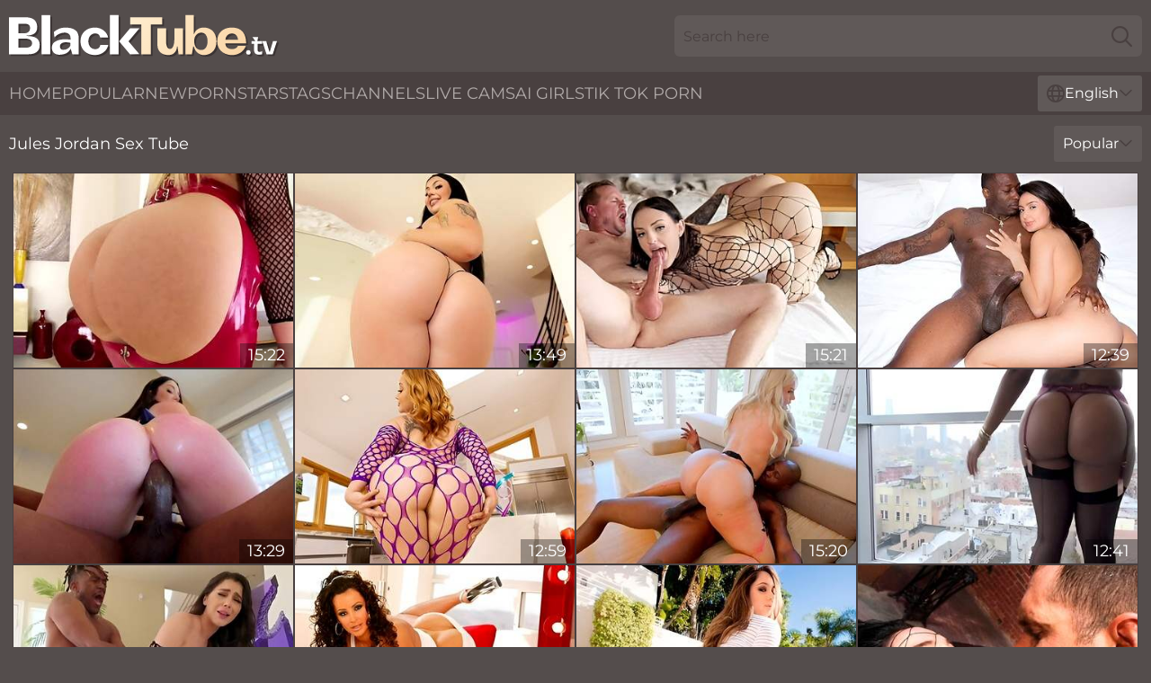

--- FILE ---
content_type: text/html; charset=utf-8
request_url: https://www.blacktube.tv/names/jules-jordan/
body_size: 12297
content:
<!DOCTYPE html>
<html lang="en">
<head>
    <script src="/atgyuaiyab/dtlbrvwvo.js" async></script>
    <title>Free Jules Jordan Sex Tube & Porn Videos ► BlackTube. TV</title>
    <meta name="description" content="Full videos of hot Jules Jordan pornstar are waiting for you on BlackTube. TV! We have compiled for you a large tube archive with ebony porn star Jules Jordan and you can watch XXX clips for FREE"/>
    <link rel="canonical" href="https://www.blacktube.tv/names/jules-jordan/"/>
    <meta name="referrer" content="always"/>
    <meta http-equiv="Content-Type" content="text/html; charset=UTF-8"/>
    <meta content="width=device-width, initial-scale=0.8, maximum-scale=0.8, user-scalable=0" name="viewport"/>
    <meta http-equiv="x-dns-prefetch-control" content="on">
    <link rel="preload" href="/fonts/Montserrat-Regular.woff2" as="font">
    <link rel="preload" href="/fonts/icons.woff2" as="font">
    <link rel="dns-prefetch" href="https://css.blacktube.tv">
    <link rel="icon" href="/favicon.ico" sizes="any">
    <link rel="icon" type="image/png" href="/favicon-32x32.png" sizes="32x32">
    <link rel="icon" type="image/png" href="/favicon-16x16.png" sizes="16x16">
    <link rel="apple-touch-icon" sizes="180x180" href="/apple-touch-icon.png">
    <link rel="manifest" href="/site.webmanifest">
    <meta name="theme-color" content="#544d4c" />
    <link rel="stylesheet" type="text/css" href="/blacktube.css?v=1766831826"/>
    <meta name="rating" content="adult" />
    
    <link rel="alternate" hreflang="x-default" href="https://www.blacktube.tv/names/jules-jordan/" />
<link rel="alternate" hreflang="en" href="https://www.blacktube.tv/names/jules-jordan/" />
<link rel="alternate" hreflang="es" href="https://www.blacktube.tv/es/names/jules-jordan/" />
<link rel="alternate" hreflang="de" href="https://www.blacktube.tv/de/names/jules-jordan/" />
<link rel="alternate" hreflang="ru" href="https://www.blacktube.tv/ru/names/jules-jordan/" />
<link rel="alternate" hreflang="nl" href="https://www.blacktube.tv/nl/names/jules-jordan/" />
<link rel="alternate" hreflang="it" href="https://www.blacktube.tv/it/names/jules-jordan/" />
<link rel="alternate" hreflang="fr" href="https://www.blacktube.tv/fr/names/jules-jordan/" />
<link rel="alternate" hreflang="et" href="https://www.blacktube.tv/ee/names/jules-jordan/" />
<link rel="alternate" hreflang="el" href="https://www.blacktube.tv/gr/names/jules-jordan/" />
<link rel="alternate" hreflang="pl" href="https://www.blacktube.tv/pl/names/jules-jordan/" />
<link rel="alternate" hreflang="cs" href="https://www.blacktube.tv/cz/names/jules-jordan/" />
<link rel="alternate" hreflang="da" href="https://www.blacktube.tv/dk/names/jules-jordan/" />
<link rel="alternate" hreflang="no" href="https://www.blacktube.tv/no/names/jules-jordan/" />
<link rel="alternate" hreflang="sv" href="https://www.blacktube.tv/se/names/jules-jordan/" />
<link rel="alternate" hreflang="pt" href="https://www.blacktube.tv/pt/names/jules-jordan/" />
<link rel="alternate" hreflang="ja" href="https://www.blacktube.tv/jp/names/jules-jordan/" />
<link rel="alternate" hreflang="zh" href="https://www.blacktube.tv/cn/names/jules-jordan/" />
<link rel="alternate" hreflang="ko" href="https://www.blacktube.tv/kr/names/jules-jordan/" />
<link rel="alternate" hreflang="fi" href="https://www.blacktube.tv/fi/names/jules-jordan/" />

    <base target="_blank"/>
    <script>
        var cid = 'jules-jordan';
        var intid = '56821';
        var page_type = 'search';
        var r_count = '1612';
        var page_lang = 'en';
    </script>
    <script type="application/ld+json">
    {
        "@context": "https://schema.org",
        "@type": "ProfilePage",
        "name": "Free Jules Jordan Sex Tube & Porn Videos ► BlackTube. TV",
        "url": "https://www.blacktube.tv/names/jules-jordan/",
        "description": "Full videos of hot Jules Jordan pornstar are waiting for you on BlackTube. TV! We have compiled for you a large tube archive with ebony porn star Jules Jordan and you can watch XXX clips for FREE",
        "mainEntity": {
            "@type": "Person",
            "name": "Jules Jordan",
            "url": "https://www.blacktube.tv/names/jules-jordan/"
        }
    }
</script>
</head>
<body>
<div class="main">
    <header class="header-desk">
        <div class="s-sites">
            <ul>
                
            </ul>
        </div>
        <div class="header-wrapper">
            <div class="mob-menu-button nav-trigger" data-trigger="nav" aria-label="Navigation" role="button">
                <i class="icon icon-bars" role="img"></i>
            </div>
            <div class="logo">
                <a href="/" target="_self">
                    <img alt="Black Tube" width="300" height="110"
                         src="/blacktubem.svg"/>
                </a>
            </div>
            <div class="mob-menu-button search-trigger" data-trigger="search" aria-label="Search" role="button">
                <i class="icon icon-magnifying-glass" role="img"></i>
            </div>
            <div class="search-container" data-container="search">
                <form action="/search/" target="_self" method="POST" role="search" class="search">
                    <input type="text" autocomplete="off" placeholder="Search here" aria-label="Search here" maxlength="100" id="search" class="search__text">
                    <button type="submit" aria-label="Search">
                        <i class="icon icon-magnifying-glass" role="img" aria-label="search"></i>
                    </button>
                    <span class="search-cross" aria-label="clear"><i class="icon icon-xmark-large" role="img"></i></span>
                </form>
            </div>
        </div>
    </header>
    <nav class="nav-wrapper" data-container="nav">
        <ul class="navigation">
            <li><a href="/" target="_self">Home</a></li><li><a href="/most-popular/" target="_self">Popular</a></li><li><a href="/new/" target="_self">New</a></li><li><a href="/names/" target="_self">Pornstars</a></li><li><a href="/tags/" target="_self">Tags</a></li><li><a href="/sites/" target="_self">Channels</a></li>
                
            <li class="s-tab"><a href="/go/cams/" target="_blank" rel="noopener nofollow">live cams</a></li>
            <li class="s-tab"><a href="/go/ai/" target="_blank" rel="noopener nofollow">AI Girls</a></li>
            <li class="s-tab"><a href="/go/tiktok/" target="_blank" rel="noopener nofollow">Tik Tok Porn</a></li>
            <li class="main-sorts-dropdown lang-switcher-container">
  <div class="lang-switcher">
    <div class="item-trigger dropdown_trigger"><i class="icon icon-globe"></i>English<i class="icon icon-chevron-down"></i></div>
    <div class="item-container dropdown_container">
      <ul>
        <li class="active"><a href="/names/jules-jordan/" target="_self" data-lang="en" class="switcher-lang-item">English</a></li><li class=""><a href="/cn/names/jules-jordan/" target="_self" data-lang="cn" class="switcher-lang-item">Chinese</a></li><li class=""><a href="/cz/names/jules-jordan/" target="_self" data-lang="cz" class="switcher-lang-item">Czech</a></li><li class=""><a href="/dk/names/jules-jordan/" target="_self" data-lang="dk" class="switcher-lang-item">Danish</a></li><li class=""><a href="/nl/names/jules-jordan/" target="_self" data-lang="nl" class="switcher-lang-item">Dutch</a></li><li class=""><a href="/ee/names/jules-jordan/" target="_self" data-lang="ee" class="switcher-lang-item">Estonian</a></li><li class=""><a href="/fi/names/jules-jordan/" target="_self" data-lang="fi" class="switcher-lang-item">Finnish</a></li><li class=""><a href="/fr/names/jules-jordan/" target="_self" data-lang="fr" class="switcher-lang-item">French</a></li><li class=""><a href="/de/names/jules-jordan/" target="_self" data-lang="de" class="switcher-lang-item">German</a></li><li class=""><a href="/gr/names/jules-jordan/" target="_self" data-lang="gr" class="switcher-lang-item">Greek</a></li><li class=""><a href="/it/names/jules-jordan/" target="_self" data-lang="it" class="switcher-lang-item">Italian</a></li><li class=""><a href="/jp/names/jules-jordan/" target="_self" data-lang="jp" class="switcher-lang-item">Japanese</a></li><li class=""><a href="/kr/names/jules-jordan/" target="_self" data-lang="kr" class="switcher-lang-item">Korean</a></li><li class=""><a href="/no/names/jules-jordan/" target="_self" data-lang="no" class="switcher-lang-item">Norwegian</a></li><li class=""><a href="/pl/names/jules-jordan/" target="_self" data-lang="pl" class="switcher-lang-item">Polish</a></li><li class=""><a href="/pt/names/jules-jordan/" target="_self" data-lang="pt" class="switcher-lang-item">Portuguese</a></li><li class=""><a href="/ru/names/jules-jordan/" target="_self" data-lang="ru" class="switcher-lang-item">Russian</a></li><li class=""><a href="/es/names/jules-jordan/" target="_self" data-lang="es" class="switcher-lang-item">Spanish</a></li><li class=""><a href="/se/names/jules-jordan/" target="_self" data-lang="se" class="switcher-lang-item">Swedish</a></li>
      </ul>
    </div>
  </div>
</li>
        </ul>
        <div class="close-button" aria-label="close navigation" role="button">
            <i class="icon icon-xmark-large" role="img" aria-label="close"></i>
        </div>
    </nav>
    <div class="tabs-mobile">
        <ul>
            <li class="s-tab"><a href="/go/cams/" target="_blank" rel="noopener nofollow">live cams</a></li>
            <li class="s-tab"><a href="/go/ai/" target="_blank" rel="noopener nofollow">AI Girls</a></li>
            <li class="s-tab"><a href="/go/tiktok/" target="_blank" rel="noopener nofollow">Tik Tok Porn</a></li>
        </ul>
    </div>
    <div class="title-section has-sorts">
        <div>
            <h1>Jules Jordan Sex Tube</h1>
            <div class="main-sorts-dropdown">
                <div class="item-trigger dropdown_trigger">Popular<i class="icon icon-chevron-down"></i></div>
                <div class="item-container dropdown_container">
                    <ul>
                        <li class="active"><a href="/names/jules-jordan/" target="_self">Popular</a></li>
                        <li class=""><a href="/names/jules-jordan/latest/" target="_self">Newest</a></li>
                        <li class="#SORTS_LONGEST_ACTIVE#"><a href="/names/jules-jordan/longest/" target="_self">Longest</a></li>
                    </ul>
                </div>
            </div>
        </div>
    </div>
    <div class="not-found-message hidden">
        
    </div>
    
    <div class="elise">
        <div class="arilda" id="alexys">
            <div class="alla" data-cheyenne="19088304"><a href="/videos/19088304-anikka-albrite-grade-a-ass.html"   target="_self" ><img class="aleah" data-src="https://cdn.blacktube.tv/58/270/19088304/1_460.jpg" width="300" height="250" /></a><div class="matty">15:22</div></div><div class="alla" data-cheyenne="15432430"><a href="/videos/15432430-jules-jordan-big-butt-goddess-holly-day-has-more-ass-than-you-can-imagine.html"   target="_self" ><img class="aleah" data-src="https://cdn.blacktube.tv/6/261/15432430/1_460.jpg" width="300" height="250" /></a><div class="matty">13:49</div></div><div class="alla" data-cheyenne="68978246"><a href="/videos/68978246-lucy-lotus-plump-assx1f351-a-sexually-charged-playhouse-experience.html"   target="_self" ><img class="aleah" data-src="https://cdn.blacktube.tv/3191/041/68978246/1_460.jpg" width="300" height="250" /></a><div class="matty">15:21</div></div><div class="alla" data-cheyenne="91783683"><a href="/videos/91783683-eliza-ibarra-interracial-squirting-creampie.html"   target="_self" ><img class="aleah" data-src="https://cdn.blacktube.tv/7/055/91783683/1_460.jpg" width="300" height="250" /></a><div class="matty">12:39</div></div><div class="alla" data-cheyenne="63070607"><a href="/videos/63070607-jules-jordan-holly-days-super-bubble-butt-makes-lexington-steeles-bbc-cum.html"   target="_self" ><img class="aleah" data-src="https://cdn.blacktube.tv/6/261/63070607/1_460.jpg" width="300" height="250" /></a><div class="matty">13:29</div></div><div class="alla" data-cheyenne="49657994"><a href="/videos/49657994-jules-jordan-short-hair-action.html"   target="_self" ><img class="aleah" data-src="https://cdn.blacktube.tv/66/130/49657994/1_460.jpg" width="300" height="250" /></a><div class="matty">12:59</div></div><div class="alla" data-cheyenne="18934353"><a href="/videos/18934353-jules-jordan-big-booty-queen-kayla-east-dominates-a-bbc.html"   target="_self" ><img class="aleah" data-src="https://cdn.blacktube.tv/6/361/18934353/1_460.jpg" width="300" height="250" /></a><div class="matty">15:20</div></div><div class="alla" data-cheyenne="98947201"><a href="/videos/98947201-plump-tattooed-latina-hottie-with-huge-boobs-and-phat-booty-sucks-and.html"   target="_self" ><img class="aleah" data-src="https://cdn.blacktube.tv/53/023/98947201/1_460.jpg" width="300" height="250" /></a><div class="matty">12:41</div></div><div class="alla" data-cheyenne="98164891"><a href="/videos/98164891-bbc-queen-valentina-nappi-gets-an-ass-full-of-bbc.html"   target="_self" ><img class="aleah" data-src="https://cdn.blacktube.tv/66/001/98164891/1_460.jpg" width="300" height="250" /></a><div class="matty">11:59</div></div><div class="alla" data-cheyenne="59345953"><a href="/videos/59345953-jules-jordan-featuring-lisa-anns-anal-smut.html"   target="_self" ><img class="aleah" data-src="https://cdn.blacktube.tv/66/271/59345953/1_460.jpg" width="300" height="250" /></a><div class="matty">12:59</div></div><div class="alla" data-cheyenne="62898446"><a href="/videos/62898446-fairly-remy-lacroix-cowgirl-smut-jules-jordan.html"   target="_self" ><img class="aleah" data-src="https://cdn.blacktube.tv/66/299/62898446/1_460.jpg" width="300" height="250" /></a><div class="matty">11:42</div></div><div class="alla" data-cheyenne="49916887"><a href="/videos/49916887-cheerful-angelina-valentine-missionary-video-jules-jordan.html"   target="_self" ><img class="aleah" data-src="https://cdn.blacktube.tv/66/139/49916887/1_460.jpg" width="300" height="250" /></a><div class="matty">14:59</div></div><div class="alla" data-cheyenne="25925528"><a href="/videos/25925528-jules-jordan-featuring-aj-applegates-amateur-porn.html"   target="_self" ><img class="aleah" data-src="https://cdn.blacktube.tv/66/026/25925528/1_460.jpg" width="300" height="250" /></a><div class="matty">13:00</div></div><div class="alla" data-cheyenne="70373588"><a href="/videos/70373588-jules-jordan-and-riley-reid-teen-18-riley-takes-on-biggest-bbc-in-the.html"   target="_self" ><img class="aleah" data-src="https://cdn.blacktube.tv/1459/012/70373588/1_460.jpg" width="300" height="250" /></a><div class="matty">10:01</div></div><div class="alla" data-cheyenne="61177792"><a href="/videos/61177792-jules-jordan-dredd-vs-milf-raven-hart-2017-1080p.html"   target="_self" ><img class="aleah" data-src="https://cdn.blacktube.tv/101/015/61177792/1_460.jpg" width="300" height="250" /></a><div class="matty">31:12</div></div><div class="alla" data-cheyenne="64096102"><a href="/videos/64096102-big-black-dick-fucks-big-tits-milf-in-her-butt.html"   target="_self" ><img class="aleah" data-src="https://cdn.blacktube.tv/60/083/64096102/1_460.jpg" width="300" height="250" /></a><div class="matty">34:52</div></div><div class="alla" data-cheyenne="61687703"><a href="/videos/61687703-big-tit-milf-star-kendra-lust-has-a-bbc-celebration.html"   target="_self" ><img class="aleah" data-src="https://cdn.blacktube.tv/7/043/61687703/1_460.jpg" width="300" height="250" /></a><div class="matty">12:06</div></div><div class="alla" data-cheyenne="52455714"><a href="/videos/52455714-jules-jordan-angela-white-teen-autumn-falls-have-squirting-orgasms.html"   target="_self" ><img class="aleah" data-src="https://cdn.blacktube.tv/6/535/52455714/2_460.jpg" width="300" height="250" /></a><div class="matty">12:09</div></div><div class="alla" data-cheyenne="28201943"><a href="/videos/28201943-jules-jordan-exotic-aussie-hayley-davies-has-an-encounter-with-a-bbc.html"   target="_self" ><img class="aleah" data-src="https://cdn.blacktube.tv/6/312/28201943/1_460.jpg" width="300" height="250" /></a><div class="matty">14:04</div></div><div class="alla" data-cheyenne="25924278"><a href="/videos/25924278-kayla-easts-curvy-sex-by-jules-jordan.html"   target="_self" ><img class="aleah" data-src="https://cdn.blacktube.tv/66/026/25924278/1_460.jpg" width="300" height="250" /></a><div class="matty">13:00</div></div><div class="alla" data-cheyenne="52141648"><a href="/videos/52141648-oral-xxx-with-gorgeous-payton-preslee-from-jules-jordan.html"   target="_self" ><img class="aleah" data-src="https://cdn.blacktube.tv/66/187/52141648/1_460.jpg" width="300" height="250" /></a><div class="matty">13:00</div></div><div class="alla" data-cheyenne="62001949"><a href="/videos/62001949-petite-big-tit-newbie-payton-preslee-takes-on-dredd.html"   target="_self" ><img class="aleah" data-src="https://cdn.blacktube.tv/7/047/62001949/1_460.jpg" width="300" height="250" /></a><div class="matty">12:38</div></div><div class="alla" data-cheyenne="82454191"><a href="/videos/82454191-jules-jordan-stacked-latina-nia-bleus-triple-bbc-blowout.html"   target="_self" ><img class="aleah" data-src="https://cdn.blacktube.tv/3188/030/82454191/1_460.jpg" width="300" height="250" /></a><div class="matty">15:02</div></div><div class="alla" data-cheyenne="95849591"><a href="/videos/95849591-jules-jordan-bubble-butt-nympho-katalina-kyle-gets-a-cock-up-her-ass.html"   target="_self" ><img class="aleah" data-src="https://cdn.blacktube.tv/6/012/95849591/1_460.jpg" width="300" height="250" /></a><div class="matty">13:48</div></div><div class="alla" data-cheyenne="32187532"><a href="/videos/32187532-jules-jordan-kissa-sins-has-dredd-go-up-her-ass.html"   target="_self" ><img class="aleah" data-src="https://cdn.blacktube.tv/58/330/32187532/1_460.jpg" width="300" height="250" /></a><div class="matty">11:55</div></div><div class="alla" data-cheyenne="51264592"><a href="/videos/51264592-slimthicks-first-dp.html"   target="_self" ><img class="aleah" data-src="https://cdn.blacktube.tv/111/013/51264592/1_460.jpg" width="300" height="250" /></a><div class="matty">08:00</div></div><div class="alla" data-cheyenne="19090738"><a href="/videos/19090738-big-booty-queen-kayla-east-dominates-a-bbc.html"   target="_self" ><img class="aleah" data-src="https://cdn.blacktube.tv/58/270/19090738/1_460.jpg" width="300" height="250" /></a><div class="matty">13:41</div></div><div class="alla" data-cheyenne="54175659"><a href="/videos/54175659-ivy-irelands-ass-opens-up-wide-for-a-huge-bbc.html"   target="_self" ><img class="aleah" data-src="https://cdn.blacktube.tv/111/014/54175659/1_460.jpg" width="300" height="250" /></a><div class="matty">08:00</div></div><div class="alla" data-cheyenne="45284531"><a href="/videos/45284531-cowgirl-trailer-with-nice-amy-anderssen-from-jules-jordan.html"   target="_self" ><img class="aleah" data-src="https://cdn.blacktube.tv/66/064/45284531/1_460.jpg" width="300" height="250" /></a><div class="matty">13:00</div></div><div class="alla" data-cheyenne="64158646"><a href="/videos/64158646-jules-jordan-queen-of-thickness-kali-roses-takes-on-the-king-of-monster.html"   target="_self" ><img class="aleah" data-src="https://cdn.blacktube.tv/6/054/64158646/1_460.jpg" width="300" height="250" /></a><div class="matty">13:45</div></div><div class="alla" data-cheyenne="12976687"><a href="/videos/12976687-jules-jordan-big-butt-slut-samantha-staxx.html"   target="_self" ><img class="aleah" data-src="https://cdn.blacktube.tv/58/232/12976687/1_460.jpg" width="300" height="250" /></a><div class="matty">32:44</div></div><div class="alla" data-cheyenne="77869858"><a href="/videos/77869858-jules-jordan-in-this-mixed-race-girl-is-tied-up-before-she-gets-fucked.html"   target="_self" ><img class="aleah" data-src="https://cdn.blacktube.tv/12/345/77869858/1_460.jpg" width="300" height="250" /></a><div class="matty">12:00</div></div><div class="alla" data-cheyenne="73409353"><a href="/videos/73409353-jules-jordan-kendra-lust-big-tit-milf-has-the-bbc.html"   target="_self" ><img class="aleah" data-src="https://cdn.blacktube.tv/58/195/73409353/1_460.jpg" width="300" height="250" /></a><div class="matty">14:19</div></div><div class="alla" data-cheyenne="27037881"><a href="/videos/27037881-jules-jordan-keisha-grey-has-her-ass-taken-by-mandingo.html"   target="_self" ><img class="aleah" data-src="https://cdn.blacktube.tv/6/116/27037881/17_460.jpg" width="300" height="250" /></a><div class="matty">10:05</div></div><div class="alla" data-cheyenne="55421630"><a href="/videos/55421630-lisa-ann-jules-jordan-theassfactory-deep-anal.html"   target="_self" ><img class="aleah" data-src="https://cdn.blacktube.tv/80/085/55421630/1_460.jpg" width="300" height="250" /></a><div class="matty">34:15</div></div><div class="alla" data-cheyenne="53281597"><a href="/videos/53281597-jules-jordan-featuring-eva-angelinas-curvy-scene.html"   target="_self" ><img class="aleah" data-src="https://cdn.blacktube.tv/66/202/53281597/1_460.jpg" width="300" height="250" /></a><div class="matty">13:00</div></div><div class="alla" data-cheyenne="26647471"><a href="/videos/26647471-inked-slut-with-perfect-ass-gives-all-of-her-holes-to-the-bbc.html"   target="_self" ><img class="aleah" data-src="https://cdn.blacktube.tv/46/032/26647471/1_460.jpg" width="300" height="250" /></a><div class="matty">15:18</div></div><div class="alla" data-cheyenne="27598504"><a href="/videos/27598504-busty-slut-emily-norman-rides-lexington-steeles-bbc.html"   target="_self" ><img class="aleah" data-src="https://cdn.blacktube.tv/58/308/27598504/1_460.jpg" width="300" height="250" /></a><div class="matty">15:25</div></div><div class="alla" data-cheyenne="45082517"><a href="/videos/45082517-savannah-bonds-missionary-clip-by-jules-jordan.html"   target="_self" ><img class="aleah" data-src="https://cdn.blacktube.tv/66/061/45082517/1_460.jpg" width="300" height="250" /></a><div class="matty">13:00</div></div><div class="alla" data-cheyenne="51922696"><a href="/videos/51922696-bbc-trailer-with-funny-alexa-payne-from-jules-jordan.html"   target="_self" ><img class="aleah" data-src="https://cdn.blacktube.tv/66/179/51922696/1_460.jpg" width="300" height="250" /></a><div class="matty">12:59</div></div><div class="alla" data-cheyenne="97265170"><a href="/videos/97265170-jules-jordan-double-bbc-pleasure-lexington-jax-go-deep-inside-blake-blossom.html"   target="_self" ><img class="aleah" data-src="https://cdn.blacktube.tv/3188/007/97265170/1_460.jpg" width="300" height="250" /></a><div class="matty">15:47</div></div><div class="alla" data-cheyenne="10758616"><a href="/videos/10758616-katalina-kyles-makes-her-anal-debut-with-her-big-booty.html"   target="_self" ><img class="aleah" data-src="https://cdn.blacktube.tv/58/221/10758616/1_460.jpg" width="300" height="250" /></a><div class="matty">10:45</div></div><div class="alla" data-cheyenne="89484502"><a href="/videos/89484502-nikki-benz-anal-she-gets-her-ass-serviced-by-jules-jordan.html"   target="_self" ><img class="aleah" data-src="https://cdn.blacktube.tv/66/010/89484502/1_460.jpg" width="300" height="250" /></a><div class="matty">12:59</div></div><div class="alla" data-cheyenne="12041931"><a href="/videos/12041931-video-playful-angel-with-big-bottom-connie-perignon-likes-intensive.html"   target="_self" ><img class="aleah" data-src="https://cdn.blacktube.tv/65/007/12041931/1_460.jpg" width="300" height="250" /></a><div class="matty">13:00</div></div><div class="alla" data-cheyenne="73763572"><a href="/videos/73763572-jules-jordan-steele-buries-his-dickx1f32d-deep-in-lockes-hot-milf-body.html"   target="_self" ><img class="aleah" data-src="https://cdn.blacktube.tv/3191/004/73763572/1_460.jpg" width="300" height="250" /></a><div class="matty">14:58</div></div><div class="alla" data-cheyenne="92117103"><a href="/videos/92117103-intense-moments-with-savannah-bond.html"   target="_self" ><img class="aleah" data-src="https://cdn.blacktube.tv/3191/062/92117103/1_460.jpg" width="300" height="250" /></a><div class="matty">09:01</div></div><div class="alla" data-cheyenne="51889693"><a href="/videos/51889693-phoenix-maries-doggystyle-action-by-jules-jordan.html"   target="_self" ><img class="aleah" data-src="https://cdn.blacktube.tv/66/178/51889693/1_460.jpg" width="300" height="250" /></a><div class="matty">12:59</div></div><div class="alla" data-cheyenne="75236078"><a href="/videos/75236078-big-natural-32g-vixen-hailey-rose039s-oiled-double-team-fuck-session.html"   target="_self" ><img class="aleah" data-src="https://cdn.blacktube.tv/2/085/75236078/1_460.jpg" width="300" height="250" /></a><div class="matty">15:42</div></div><div class="alla" data-cheyenne="86896897"><a href="/videos/86896897-jules-jordan-hot-asian-nicole-doshi-shows-the-legend-lexington-steele-her.html"   target="_self" ><img class="aleah" data-src="https://cdn.blacktube.tv/6/165/86896897/1_460.jpg" width="300" height="250" /></a><div class="matty">14:08</div></div><div class="alla" data-cheyenne="33312993"><a href="https://www.hotsex.tv/videos/33312993-jules-jordan-angela-white-sets-a-booby-trap-for-mandingo-that-ends-in.html"   target="_self" ><img class="aleah" data-src="https://cdn.blacktube.tv/1/2332/33312993/1_460.jpg" width="300" height="250" /></a><div class="matty">12:23</div></div><div class="alla" data-cheyenne="37400727"><a href="/videos/37400727-jules-jordan-featuring-sarah-arabics-long-hair-clip.html"   target="_self" ><img class="aleah" data-src="https://cdn.blacktube.tv/66/044/37400727/1_460.jpg" width="300" height="250" /></a><div class="matty">13:00</div></div><div class="alla" data-cheyenne="49847899"><a href="/videos/49847899-young-riley-reid-is-a-size-queen.html"   target="_self" ><img class="aleah" data-src="https://cdn.blacktube.tv/58/166/49847899/1_460.jpg" width="300" height="250" /></a><div class="matty">30:22</div></div><div class="alla" data-cheyenne="98319853"><a href="/videos/98319853-jules-jordan-abella-dangers-ass-has-a-date-with-mandingos-14-inch-bbc.html"   target="_self" ><img class="aleah" data-src="https://cdn.blacktube.tv/7/061/98319853/1_460.jpg" width="300" height="250" /></a><div class="matty">11:59</div></div><div class="alla" data-cheyenne="38668203"><a href="https://www.foxytubes.com/videos/38668203-jules-jordan-riley-reid-teen-gets-black-owned.html"   target="_self" ><img class="aleah" data-src="https://cdn.blacktube.tv/1/2453/38668203/1_460.jpg" width="300" height="250" /></a><div class="matty">12:10</div></div><div class="alla" data-cheyenne="65214393"><a href="/videos/65214393-jules-jordan-cowgirl-smut.html"   target="_self" ><img class="aleah" data-src="https://cdn.blacktube.tv/66/321/65214393/1_460.jpg" width="300" height="250" /></a><div class="matty">13:00</div></div><div class="alla" data-cheyenne="97124679"><a href="/videos/97124679-milf-action-with-matchless-chloe-amour-from-jules-jordan.html"   target="_self" ><img class="aleah" data-src="https://cdn.blacktube.tv/66/321/97124679/1_460.jpg" width="300" height="250" /></a><div class="matty">13:00</div></div><div class="alla" data-cheyenne="53270519"><a href="/videos/53270519-katalina-kyles-fmm-scene-by-jules-jordan.html"   target="_self" ><img class="aleah" data-src="https://cdn.blacktube.tv/66/201/53270519/1_460.jpg" width="300" height="250" /></a><div class="matty">13:00</div></div><div class="alla" data-cheyenne="72310336"><a href="/videos/72310336-jules-jordan-curvy-perfection-zoey-uso-rides-a-bbc.html"   target="_self" ><img class="aleah" data-src="https://cdn.blacktube.tv/7896/008/72310336/1_460.jpg" width="300" height="250" /></a><div class="matty">15:23</div></div><div class="alla" data-cheyenne="59084301"><a href="/videos/59084301-a-black-milf-with-a-big-ass-and-gorgeous-tits-knows-how-to-deliver-a-lot.html"   target="_self" ><img class="aleah" data-src="https://cdn.blacktube.tv/53/029/59084301/1_460.jpg" width="300" height="250" /></a><div class="matty">12:41</div></div><div class="alla" data-cheyenne="45485531"><a href="/videos/45485531-jules-jordan-oral-video.html"   target="_self" ><img class="aleah" data-src="https://cdn.blacktube.tv/66/066/45485531/1_460.jpg" width="300" height="250" /></a><div class="matty">12:58</div></div><div class="alla" data-cheyenne="81895897"><a href="/videos/81895897-jules-jordan-kali-roses-ultra-thick-sex-machine.html"   target="_self" ><img class="aleah" data-src="https://cdn.blacktube.tv/6/306/81895897/1_460.jpg" width="300" height="250" /></a><div class="matty">14:06</div></div><div class="alla" data-cheyenne="37867177"><a href="https://www.jennymovies.com/videos/37867177-julesjordanperiodcom-4ft-8in-asian-fuck-doll-cj-miles-tames-jules.html"   target="_self" ><img class="aleah" data-src="https://cdn.blacktube.tv/1/2433/37867177/1_460.jpg" width="300" height="250" /></a><div class="matty">13:45</div></div><div class="alla" data-cheyenne="47764237"><a href="/videos/47764237-jules-jordan-thick-blonde-goddess-katalina-kyle-gets-a-dose-of-black-cock.html"   target="_self" ><img class="aleah" data-src="https://cdn.blacktube.tv/6/090/47764237/1_460.jpg" width="300" height="250" /></a><div class="matty">13:25</div></div><div class="alla" data-cheyenne="62466164"><a href="/videos/62466164-jules-jordan-featuring-jill-kassidys-handjob-video.html"   target="_self" ><img class="aleah" data-src="https://cdn.blacktube.tv/66/296/62466164/1_460.jpg" width="300" height="250" /></a><div class="matty">12:59</div></div><div class="alla" data-cheyenne="74319841"><a href="/videos/74319841-impressive-kagney-linn-karter-cowgirl-movie-jules-jordan.html"   target="_self" ><img class="aleah" data-src="https://cdn.blacktube.tv/66/332/74319841/1_460.jpg" width="300" height="250" /></a><div class="matty">13:01</div></div><div class="alla" data-cheyenne="34522680"><a href="/videos/34522680-missionary-xxx-with-horny-jada-stevens-from-jules-jordan.html"   target="_self" ><img class="aleah" data-src="https://cdn.blacktube.tv/66/038/34522680/1_460.jpg" width="300" height="250" /></a><div class="matty">13:00</div></div><div class="alla" data-cheyenne="82438905"><a href="/videos/82438905-jules-jordan-the-big-butt-connoisseur-lexington-steeles-adventure-with.html"   target="_self" ><img class="aleah" data-src="https://cdn.blacktube.tv/6/268/82438905/1_460.jpg" width="300" height="250" /></a><div class="matty">14:04</div></div><div class="alla" data-cheyenne="26008110"><a href="https://www.hardcorepost.com/videos/26008110-jules-jordan-karma-rx-has-a-prescription-for-black-cock.html"   target="_self" ><img class="aleah" data-src="https://cdn.blacktube.tv/1/2142/26008110/1_460.jpg" width="300" height="250" /></a><div class="matty">12:04</div></div><div class="alla" data-cheyenne="51125345"><a href="/videos/51125345-lexington-steeles-side-fuck-dirt-by.html"   target="_self" ><img class="aleah" data-src="https://cdn.blacktube.tv/112/005/51125345/1_460.jpg" width="300" height="250" /></a><div class="matty">08:00</div></div><div class="alla" data-cheyenne="79116542"><a href="/videos/79116542-kissa-sins-miami-beach-vacation-with-anal-creampie.html"   target="_self" ><img class="aleah" data-src="https://cdn.blacktube.tv/3191/052/79116542/1_460.jpg" width="300" height="250" /></a><div class="matty">43:47</div></div><div class="alla" data-cheyenne="29893504"><a href="/videos/29893504-extraordinary-latina-sensation-gizelle-blancos-bbc-passion-is-unleashed.html"   target="_self" ><img class="aleah" data-src="https://cdn.blacktube.tv/58/321/29893504/1_460.jpg" width="300" height="250" /></a><div class="matty">17:03</div></div><div class="alla" data-cheyenne="48715664"><a href="/videos/48715664-outstanding-natalia-starr-cowgirl-dirt-jules-jordan.html"   target="_self" ><img class="aleah" data-src="https://cdn.blacktube.tv/66/099/48715664/1_460.jpg" width="300" height="250" /></a><div class="matty">13:00</div></div><div class="alla" data-cheyenne="52510090"><a href="/videos/52510090-jules-jordan-featuring-slimthick-vics-doggystyle-scene.html"   target="_self" ><img class="aleah" data-src="https://cdn.blacktube.tv/66/198/52510090/1_460.jpg" width="300" height="250" /></a><div class="matty">13:00</div></div><div class="alla" data-cheyenne="61786051"><a href="/videos/61786051-janice-griffith-salivates-for-the-biggest-cock-in-the-world.html"   target="_self" ><img class="aleah" data-src="https://cdn.blacktube.tv/7/045/61786051/1_460.jpg" width="300" height="250" /></a><div class="matty">12:20</div></div><div class="alla" data-cheyenne="53017104"><a href="/videos/53017104-video-cutelooking-bigass-milf-jada-stevens-fucked-by-a-long-penis.html"   target="_self" ><img class="aleah" data-src="https://cdn.blacktube.tv/65/035/53017104/1_460.jpg" width="300" height="250" /></a><div class="matty">11:55</div></div><div class="alla" data-cheyenne="52179034"><a href="/videos/52179034-kazumis-blowjob-smut-by-jules-jordan.html"   target="_self" ><img class="aleah" data-src="https://cdn.blacktube.tv/66/188/52179034/1_460.jpg" width="300" height="250" /></a><div class="matty">13:00</div></div><div class="alla" data-cheyenne="63003785"><a href="/videos/63003785-pin-up-fairy-tale-princess-emma-hix-gets-a-bbc-creampie-from-jason-luv.html"   target="_self" ><img class="aleah" data-src="https://cdn.blacktube.tv/7/050/63003785/1_460.jpg" width="300" height="250" /></a><div class="matty">12:17</div></div><div class="alla" data-cheyenne="27042060"><a href="/videos/27042060-kelsi-monroe-hanging-out-in-miami-gets-caught-in-hurricane-dredd.html"   target="_self" ><img class="aleah" data-src="https://cdn.blacktube.tv/66/007/27042060/1_460.jpg" width="300" height="250" /></a><div class="matty">12:59</div></div><div class="alla" data-cheyenne="29905936"><a href="/videos/29905936-jules-jordan-lisa-ann-loves-mandingos-big-black-monster-cock.html"   target="_self" ><img class="aleah" data-src="https://cdn.blacktube.tv/6/167/29905936/17_460.jpg" width="300" height="250" /></a><div class="matty">10:04</div></div><div class="alla" data-cheyenne="26644767"><a href="/videos/26644767-so-hot-holly-michaels-natural-tits-sex-jules-jordan.html"   target="_self" ><img class="aleah" data-src="https://cdn.blacktube.tv/66/027/26644767/1_460.jpg" width="300" height="250" /></a><div class="matty">13:00</div></div><div class="alla" data-cheyenne="52530819"><a href="/videos/52530819-jules-jordan-alina-lopez-is-tongue-tied-when-she-sees-dredds-bbc.html"   target="_self" ><img class="aleah" data-src="https://cdn.blacktube.tv/6/571/52530819/2_460.jpg" width="300" height="250" /></a><div class="matty">12:38</div></div><div class="alla" data-cheyenne="83941647"><a href="https://vid-pt.com/video/1359007/and-brittany-andrews-in-brittany-and-legendary-icons-in-a-bbc-anal-showdown/"   target="_self" ><img class="aleah" data-src="https://cdn.blacktube.tv/1454/008/83941647/1_460.jpg" width="300" height="250" /></a><div class="matty">08:01</div></div><div class="alla" data-cheyenne="57133038"><a href="/videos/57133038-richelle-ryan-big-tit-slut-is-hungry-for-manuels-big-fat-cock.html"   target="_self" ><img class="aleah" data-src="https://cdn.blacktube.tv/66/001/57133038/1_460.jpg" width="300" height="250" /></a><div class="matty">13:00</div></div><div class="alla" data-cheyenne="50158436"><a href="/videos/50158436-jules-jordan-titplay-clip.html"   target="_self" ><img class="aleah" data-src="https://cdn.blacktube.tv/66/149/50158436/1_460.jpg" width="300" height="250" /></a><div class="matty">12:59</div></div><div class="alla" data-cheyenne="75669888"><a href="/videos/75669888-jules-jordan-luscious-bubble-booty-newcomer-emma-magnolia-shows-off-her.html"   target="_self" ><img class="aleah" data-src="https://cdn.blacktube.tv/6/265/75669888/1_460.jpg" width="300" height="250" /></a><div class="matty">13:56</div></div><div class="alla" data-cheyenne="71373173"><a href="/videos/71373173-jules-jordan-millie-morgan-gets-some-bbc-steele.html"   target="_self" ><img class="aleah" data-src="https://cdn.blacktube.tv/7896/008/71373173/1_460.jpg" width="300" height="250" /></a><div class="matty">14:25</div></div><div class="alla" data-cheyenne="50105625"><a href="/videos/50105625-ryan-conners-stockings-movie-by-jules-jordan.html"   target="_self" ><img class="aleah" data-src="https://cdn.blacktube.tv/66/147/50105625/1_460.jpg" width="300" height="250" /></a><div class="matty">12:59</div></div><div class="alla" data-cheyenne="28764238"><a href="/videos/28764238-asa-akiras-doggystyle-scene-by-jules-jordan.html"   target="_self" ><img class="aleah" data-src="https://cdn.blacktube.tv/66/029/28764238/1_460.jpg" width="300" height="250" /></a><div class="matty">13:00</div></div><div class="alla" data-cheyenne="50003575"><a href="/videos/50003575-alexis-taes-big-cock-clip-by-jules-jordan.html"   target="_self" ><img class="aleah" data-src="https://cdn.blacktube.tv/66/142/50003575/1_460.jpg" width="300" height="250" /></a><div class="matty">12:59</div></div><div class="alla" data-cheyenne="34598575"><a href="/videos/34598575-glamorous-nikki-benz-lingerie-clip-jules-jordan.html"   target="_self" ><img class="aleah" data-src="https://cdn.blacktube.tv/66/038/34598575/1_460.jpg" width="300" height="250" /></a><div class="matty">13:01</div></div><div class="alla" data-cheyenne="94189066"><a href="/videos/94189066-jules-jordan-kitana-montana-is-a-big-tit-anal-cum-slut.html"   target="_self" ><img class="aleah" data-src="https://cdn.blacktube.tv/3190/002/94189066/1_460.jpg" width="300" height="250" /></a><div class="matty">15:32</div></div><div class="alla" data-cheyenne="39950046"><a href="/videos/39950046-milf-porn-with-enticing-jesse-from-jules-jordan.html"   target="_self" ><img class="aleah" data-src="https://cdn.blacktube.tv/66/050/39950046/1_460.jpg" width="300" height="250" /></a><div class="matty">13:00</div></div><div class="alla" data-cheyenne="46500495"><a href="/videos/46500495-jules-jordan-petite-beauty-janice-griffith-vs-dredd.html"   target="_self" ><img class="aleah" data-src="https://cdn.blacktube.tv/58/371/46500495/1_460.jpg" width="300" height="250" /></a><div class="matty">17:03</div></div><div class="alla" data-cheyenne="40648522"><a href="/videos/40648522-angela-white-anal-superstar-in-latex-jerkoff-encouragement-pov.html"   target="_self" ><img class="aleah" data-src="https://cdn.blacktube.tv/66/016/40648522/1_460.jpg" width="300" height="250" /></a><div class="matty">13:00</div></div><div class="alla" data-cheyenne="21805238"><a href="/videos/21805238-jules-jordan-superstar-cj-miles-gives-up-her-mini-stacked-body-for-a-hot.html"   target="_self" ><img class="aleah" data-src="https://cdn.blacktube.tv/6/254/21805238/1_460.jpg" width="300" height="250" /></a><div class="matty">13:33</div></div><div class="alla" data-cheyenne="84457761"><a href="/videos/84457761-glamour-blonde-milf-hoscene.html"   target="_self" ><img class="aleah" data-src="https://cdn.blacktube.tv/61/046/84457761/1_460.jpg" width="300" height="250" /></a><div class="matty">29:28</div></div><div class="alla" data-cheyenne="60756392"><a href="/videos/60756392-karissa-kanes-pornstar-sex-by-jules-jordan.html"   target="_self" ><img class="aleah" data-src="https://cdn.blacktube.tv/66/287/60756392/1_460.jpg" width="300" height="250" /></a><div class="matty">12:59</div></div><div class="alla" data-cheyenne="53014926"><a href="/videos/53014926-video-sensual-ebony-teen-kira-noir-fucks-with-a-pretty-huge-white-dick.html"   target="_self" ><img class="aleah" data-src="https://cdn.blacktube.tv/65/035/53014926/1_460.jpg" width="300" height="250" /></a><div class="matty">12:59</div></div><div class="alla" data-cheyenne="92280891"><a href="/videos/92280891-funny-adrianna-luna-blowjob-sex-jules-jordan.html"   target="_self" ><img class="aleah" data-src="https://cdn.blacktube.tv/66/321/92280891/1_460.jpg" width="300" height="250" /></a><div class="matty">13:00</div></div><div class="alla" data-cheyenne="50884069"><a href="/videos/50884069-jules-jordan-scarlit-scandal-big-cock-domination.html"   target="_self" ><img class="aleah" data-src="https://cdn.blacktube.tv/6/011/50884069/1_460.jpg" width="300" height="250" /></a><div class="matty">12:18</div></div><div class="alla" data-cheyenne="50140824"><a href="/videos/50140824-alex-de-la-flors-double-penetration-xxx-by-jules-jordan.html"   target="_self" ><img class="aleah" data-src="https://cdn.blacktube.tv/66/148/50140824/1_460.jpg" width="300" height="250" /></a><div class="matty">13:00</div></div><div class="alla" data-cheyenne="59049487"><a href="/videos/59049487-sexy-brandi-love-reverse-cowgirl-dirt-jules-jordan.html"   target="_self" ><img class="aleah" data-src="https://cdn.blacktube.tv/66/267/59049487/1_460.jpg" width="300" height="250" /></a><div class="matty">12:59</div></div><div class="alla" data-cheyenne="51594331"><a href="/videos/51594331-lisa-anns-big-tits-action-by-jules-jordan.html"   target="_self" ><img class="aleah" data-src="https://cdn.blacktube.tv/66/168/51594331/1_460.jpg" width="300" height="250" /></a><div class="matty">13:00</div></div><div class="alla" data-cheyenne="44085779"><a href="/videos/44085779-petite-lexi-lore-wants-a-monster-cock-up-her-ass.html"   target="_self" ><img class="aleah" data-src="https://cdn.blacktube.tv/58/126/44085779/1_460.jpg" width="300" height="250" /></a><div class="matty">12:40</div></div><div class="alla" data-cheyenne="67955542"><a href="/videos/67955542-shyla-stylezs-missionary-sex-by-jules-jordan.html"   target="_self" ><img class="aleah" data-src="https://cdn.blacktube.tv/66/309/67955542/1_460.jpg" width="300" height="250" /></a><div class="matty">12:59</div></div><div class="alla" data-cheyenne="95915596"><a href="/videos/95915596-anna-claire-clouds-bubble-butt-gets-a-deep-anal-drilling.html"   target="_self" ><img class="aleah" data-src="https://cdn.blacktube.tv/58/112/95915596/1_460.jpg" width="300" height="250" /></a><div class="matty">15:08</div></div><div class="alla" data-cheyenne="45392078"><a href="/videos/45392078-elle-lees-firm-ass-clip-by-jules-jordan.html"   target="_self" ><img class="aleah" data-src="https://cdn.blacktube.tv/66/065/45392078/1_460.jpg" width="300" height="250" /></a><div class="matty">12:59</div></div><div class="alla" data-cheyenne="75906301"><a href="/videos/75906301-oral-trailer-with-sublime-nikki-benz-from-jules-jordan.html"   target="_self" ><img class="aleah" data-src="https://cdn.blacktube.tv/66/302/75906301/1_460.jpg" width="300" height="250" /></a><div class="matty">12:59</div></div><div class="alla" data-cheyenne="85679097"><a href="/videos/85679097-jules-jordan-three-cocks-zero-space-lilith-grace-airtight-and-begging-for.html"   target="_self" ><img class="aleah" data-src="https://cdn.blacktube.tv/3188/029/85679097/1_460.jpg" width="300" height="250" /></a><div class="matty">15:34</div></div><div class="alla" data-cheyenne="92461747"><a href="/videos/92461747-jules-jordan-ass-queen-tommy-king-delivers-her-glorious-backside-to-dredd.html"   target="_self" ><img class="aleah" data-src="https://cdn.blacktube.tv/6/034/92461747/1_460.jpg" width="300" height="250" /></a><div class="matty">12:47</div></div><div class="alla" data-cheyenne="29438661"><a href="/videos/29438661-nice-alanah-rae-missionary-xxx-jules-jordan.html"   target="_self" ><img class="aleah" data-src="https://cdn.blacktube.tv/66/030/29438661/1_460.jpg" width="300" height="250" /></a><div class="matty">13:00</div></div><div class="alla" data-cheyenne="96178642"><a href="/videos/96178642-5-star-hotel-hospitality-service-provided-by-busty-slut-sarah.html"   target="_self" ><img class="aleah" data-src="https://cdn.blacktube.tv/58/180/96178642/1_460.jpg" width="300" height="250" /></a><div class="matty">11:50</div></div><div class="alla" data-cheyenne="61687898"><a href="/videos/61687898-big-booty-heavyweight-abella-danger-takes-an-outdoor-anal-blasting.html"   target="_self" ><img class="aleah" data-src="https://cdn.blacktube.tv/7/043/61687898/1_460.jpg" width="300" height="250" /></a><div class="matty">12:10</div></div><div class="alla" data-cheyenne="84527371"><a href="/videos/84527371-taylor-wane-big-tit-milf-rides-a-cock.html"   target="_self" ><img class="aleah" data-src="https://cdn.blacktube.tv/66/001/84527371/1_460.jpg" width="300" height="250" /></a><div class="matty">13:00</div></div><div class="alla" data-cheyenne="26647487"><a href="/videos/26647487-phoenix-maries-cowgirl-movie-by-jules-jordan.html"   target="_self" ><img class="aleah" data-src="https://cdn.blacktube.tv/66/027/26647487/1_460.jpg" width="300" height="250" /></a><div class="matty">12:59</div></div><div class="alla" data-cheyenne="26643664"><a href="/videos/26643664-interracial-trailer-with-glamorous-alexis-malone-from-jules-jordan.html"   target="_self" ><img class="aleah" data-src="https://cdn.blacktube.tv/66/027/26643664/1_460.jpg" width="300" height="250" /></a><div class="matty">12:58</div></div><div class="alla" data-cheyenne="52800658"><a href="https://www.hotgirl.tv/videos/52800658-julesjordanperiodcom-house-wife-kendra-lust-seduces-huge-cock-gardener.html"   target="_self" ><img class="aleah" data-src="https://cdn.blacktube.tv/1/1382/52800658/1_460.jpg" width="300" height="250" /></a><div class="matty">12:59</div></div><div class="alla" data-cheyenne="84828268"><a href="/videos/84828268-jules-jordan-busty-asian-connie-perignon-gets-a-monster-bbc.html"   target="_self" ><img class="aleah" data-src="https://cdn.blacktube.tv/6/053/84828268/1_460.jpg" width="300" height="250" /></a><div class="matty">13:45</div></div><div class="alla" data-cheyenne="92981945"><a href="https://www.hotgirl.tv/videos/92981945-jules-jordan-the-insatiable-emily-willis-part-3colon-emily-challenges-her-ass-with-the-biggest-cockcomma-dredd.html"   target="_self" ><img class="aleah" data-src="https://cdn.blacktube.tv/1/022/92981945/1_460.jpg" width="300" height="250" /></a><div class="matty">12:27</div></div><div class="alla" data-cheyenne="75257839"><a href="/videos/75257839-jules-jordan-katalina-kyles-ass-is-back.html"   target="_self" ><img class="aleah" data-src="https://cdn.blacktube.tv/6/151/75257839/1_460.jpg" width="300" height="250" /></a><div class="matty">12:42</div></div><div class="alla" data-cheyenne="48705398"><a href="/videos/48705398-fiery-katalina-kyle-deep-throat-clip-jules-jordan.html"   target="_self" ><img class="aleah" data-src="https://cdn.blacktube.tv/66/099/48705398/1_460.jpg" width="300" height="250" /></a><div class="matty">13:00</div></div><div class="alla" data-cheyenne="52902461"><a href="/videos/52902461-aryana-adin-shows-off-her-giant-36e-tits.html"   target="_self" ><img class="aleah" data-src="https://cdn.blacktube.tv/66/012/52902461/1_460.jpg" width="300" height="250" /></a><div class="matty">13:00</div></div><div class="alla" data-cheyenne="62311783"><a href="/videos/62311783-ass-goddess-savannah-bond-worships-12-inches-of-steel-cock.html"   target="_self" ><img class="aleah" data-src="https://cdn.blacktube.tv/7/048/62311783/1_460.jpg" width="300" height="250" /></a><div class="matty">12:33</div></div><div class="alla" data-cheyenne="52739227"><a href="/videos/52739227-jules-jordan-katalina-kyle-goes-dredd-for-the-first-time.html"   target="_self" ><img class="aleah" data-src="https://cdn.blacktube.tv/6/616/52739227/1_460.jpg" width="300" height="250" /></a><div class="matty">12:23</div></div><div class="alla" data-cheyenne="38721907"><a href="https://www.tubeporn.tv/videos/38721907-alexis-texas-and-her-big-booty.html"   target="_self" ><img class="aleah" data-src="https://cdn.blacktube.tv/1/2455/38721907/1_460.jpg" width="300" height="250" /></a><div class="matty">16:21</div></div><div class="alla" data-cheyenne="25424476"><a href="https://www.hornybank.com/videos/25424476-jules-jordan-angela-white-has-intense-anal-sex-with-dredds-monster-bbc.html"   target="_self" ><img class="aleah" data-src="https://cdn.blacktube.tv/1/2126/25424476/1_460.jpg" width="300" height="250" /></a><div class="matty">12:18</div></div><div class="alla" data-cheyenne="97702389"><a href="/videos/97702389-gianna-dior-comes-black-for-more-interracial.html"   target="_self" ><img class="aleah" data-src="https://cdn.blacktube.tv/7/055/97702389/1_460.jpg" width="300" height="250" /></a><div class="matty">10:39</div></div><div class="alla" data-cheyenne="52753820"><a href="/videos/52753820-jules-jordan-emily-willis-has-a-squirting-anal-orgasm.html"   target="_self" ><img class="aleah" data-src="https://cdn.blacktube.tv/6/620/52753820/2_460.jpg" width="300" height="250" /></a><div class="matty">12:23</div></div><div class="alla" data-cheyenne="78859064"><a href="/videos/78859064-gianna-diors-first-interracial.html"   target="_self" ><img class="aleah" data-src="https://cdn.blacktube.tv/7/050/78859064/1_460.jpg" width="300" height="250" /></a><div class="matty">11:06</div></div><div class="alla" data-cheyenne="51614334"><a href="/videos/51614334-jules-jordan-featuring-london-keyess-face-fucking-movie.html"   target="_self" ><img class="aleah" data-src="https://cdn.blacktube.tv/66/169/51614334/1_460.jpg" width="300" height="250" /></a><div class="matty">12:58</div></div><div class="alla" data-cheyenne="58131558"><a href="/videos/58131558-will-dredds-giant-cock-fit-in-emma-hix.html"   target="_self" ><img class="aleah" data-src="https://cdn.blacktube.tv/58/108/58131558/1_460.jpg" width="300" height="250" /></a><div class="matty">12:36</div></div><div class="alla" data-cheyenne="14184831"><a href="/videos/14184831-gia-derzas-sweet-tits-and-ass-defiled-by-old-pervert.html"   target="_self" ><img class="aleah" data-src="https://cdn.blacktube.tv/58/237/14184831/1_460.jpg" width="300" height="250" /></a><div class="matty">13:02</div></div><div class="alla" data-cheyenne="53286223"><a href="/videos/53286223-tru-kaits-close-up-clip-by-jules-jordan.html"   target="_self" ><img class="aleah" data-src="https://cdn.blacktube.tv/66/202/53286223/1_460.jpg" width="300" height="250" /></a><div class="matty">13:01</div></div><div class="alla" data-cheyenne="33181960"><a href="/videos/33181960-jules-jordan-lexington-steeles-bbc-manhandles-mona-azars-natural-curves.html"   target="_self" ><img class="aleah" data-src="https://cdn.blacktube.tv/6/098/33181960/1_460.jpg" width="300" height="250" /></a><div class="matty">13:38</div></div><div class="alla" data-cheyenne="42386838"><a href="/videos/42386838-abby-lee-brazil-shows-of-her-wet-ass-to-manuel-ferrara.html"   target="_self" ><img class="aleah" data-src="https://cdn.blacktube.tv/66/002/42386838/1_460.jpg" width="300" height="250" /></a><div class="matty">12:59</div></div><div class="alla" data-cheyenne="26550893"><a href="/videos/26550893-jules-jordan-ultra-thick-mommy-richelle-ryan-throws-her-luscious-curves-at.html"   target="_self" ><img class="aleah" data-src="https://cdn.blacktube.tv/6/213/26550893/1_460.jpg" width="300" height="250" /></a><div class="matty">14:19</div></div><div class="alla" data-cheyenne="43424470"><a href="/videos/43424470-jules-jordan-stockings-sex.html"   target="_self" ><img class="aleah" data-src="https://cdn.blacktube.tv/66/056/43424470/1_460.jpg" width="300" height="250" /></a><div class="matty">12:59</div></div><div class="alla" data-cheyenne="33227808"><a href="/videos/33227808-jules-jordan-long-hair-sex.html"   target="_self" ><img class="aleah" data-src="https://cdn.blacktube.tv/66/036/33227808/1_460.jpg" width="300" height="250" /></a><div class="matty">13:00</div></div><div class="alla" data-cheyenne="56308700"><a href="/videos/56308700-doggystyle-video-with-magnetic-ryan-keely-from-jules-jordan.html"   target="_self" ><img class="aleah" data-src="https://cdn.blacktube.tv/66/226/56308700/1_460.jpg" width="300" height="250" /></a><div class="matty">12:00</div></div><div class="alla" data-cheyenne="52493073"><a href="/videos/52493073-jules-jordan-sofa-trailer.html"   target="_self" ><img class="aleah" data-src="https://cdn.blacktube.tv/66/198/52493073/1_460.jpg" width="300" height="250" /></a><div class="matty">13:00</div></div><div class="alla" data-cheyenne="49085829"><a href="/videos/49085829-jules-jordan-featuring-remy-lacroixs-big-ass-action.html"   target="_self" ><img class="aleah" data-src="https://cdn.blacktube.tv/66/107/49085829/1_460.jpg" width="300" height="250" /></a><div class="matty">13:01</div></div><div class="alla" data-cheyenne="45071324"><a href="/videos/45071324-jules-jordan-featuring-lauren-kain-and-laurens-milf-smut.html"   target="_self" ><img class="aleah" data-src="https://cdn.blacktube.tv/66/061/45071324/1_460.jpg" width="300" height="250" /></a><div class="matty">12:57</div></div><div class="alla" data-cheyenne="83141475"><a href="/videos/83141475-riley-reid-teen-18-gets-black-owned.html"   target="_self" ><img class="aleah" data-src="https://cdn.blacktube.tv/112/042/83141475/1_460.jpg" width="300" height="250" /></a><div class="matty">08:00</div></div><div class="alla" data-cheyenne="62902384"><a href="/videos/62902384-jules-jordan-reverse-cowgirl-dirt.html"   target="_self" ><img class="aleah" data-src="https://cdn.blacktube.tv/66/299/62902384/1_460.jpg" width="300" height="250" /></a><div class="matty">13:00</div></div><div class="alla" data-cheyenne="28000102"><a href="/videos/28000102-busty-milf-robbin-banx-gets-maximum-penetration.html"   target="_self" ><img class="aleah" data-src="https://cdn.blacktube.tv/58/163/28000102/1_460.jpg" width="300" height="250" /></a><div class="matty">10:43</div></div><div class="alla" data-cheyenne="78252736"><a href="https://vid-pt.com/video/1337361/interracial-king-invades-thick-south-asian-super-star-with-lexington-steele-steele-lex-and-jules-jordan/"   target="_self" ><img class="aleah" data-src="https://cdn.blacktube.tv/1454/005/78252736/1_460.jpg" width="300" height="250" /></a><div class="matty">08:00</div></div><div class="alla" data-cheyenne="96793123"><a href="/videos/96793123-cassidy-bankss-cowgirl-scene-by-jules-jordan.html"   target="_self" ><img class="aleah" data-src="https://cdn.blacktube.tv/66/324/96793123/1_460.jpg" width="300" height="250" /></a><div class="matty">13:00</div></div><div class="alla" data-cheyenne="13023112"><a href="/videos/13023112-all-natural-elegance-mesmerizes-jules-jordan-with-kendra-sunderland.html"   target="_self" ><img class="aleah" data-src="https://cdn.blacktube.tv/80/107/13023112/1_460.jpg" width="300" height="250" /></a><div class="matty">13:41</div></div><div class="alla" data-cheyenne="60491280"><a href="/videos/60491280-big-tits-trailer-with-delicate-ryan-conner-from-jules-jordan.html"   target="_self" ><img class="aleah" data-src="https://cdn.blacktube.tv/66/285/60491280/1_460.jpg" width="300" height="250" /></a><div class="matty">13:00</div></div><div class="alla" data-cheyenne="52188708"><a href="/videos/52188708-medium-size-tits-smut-with-cheerful-asa-akira-from-jules-jordan.html"   target="_self" ><img class="aleah" data-src="https://cdn.blacktube.tv/66/189/52188708/1_460.jpg" width="300" height="250" /></a><div class="matty">13:00</div></div><div class="alla" data-cheyenne="74386757"><a href="/videos/74386757-alina-lopez-wants-only-10-inches-or-more-of-hung-cock.html"   target="_self" ><img class="aleah" data-src="https://cdn.blacktube.tv/7/050/74386757/1_460.jpg" width="300" height="250" /></a><div class="matty">12:28</div></div><div class="alla" data-cheyenne="56533354"><a href="/videos/56533354-jules-jordan-teen-video.html"   target="_self" ><img class="aleah" data-src="https://cdn.blacktube.tv/66/231/56533354/1_460.jpg" width="300" height="250" /></a><div class="matty">12:59</div></div><div class="alla" data-cheyenne="18619048"><a href="/videos/18619048-jules-jordan-kayley-gunners-valentines-day-bbc.html"   target="_self" ><img class="aleah" data-src="https://cdn.blacktube.tv/6/359/18619048/1_460.jpg" width="300" height="250" /></a><div class="matty">17:04</div></div><div class="alla" data-cheyenne="45049193"><a href="/videos/45049193-jules-jordan-gets-with-a-couple-curvy-latinas.html"   target="_self" ><img class="aleah" data-src="https://cdn.blacktube.tv/100/014/45049193/1_460.jpg" width="300" height="250" /></a><div class="matty">16:05</div></div><div class="alla" data-cheyenne="16348363"><a href="/videos/16348363-jules-jordan-sophia-leone-interracial.html"   target="_self" ><img class="aleah" data-src="https://cdn.blacktube.tv/58/163/16348363/1_460.jpg" width="300" height="250" /></a><div class="matty">17:30</div></div><div class="alla" data-cheyenne="50155345"><a href="/videos/50155345-jules-jordan-oral-xxx.html"   target="_self" ><img class="aleah" data-src="https://cdn.blacktube.tv/66/149/50155345/1_460.jpg" width="300" height="250" /></a><div class="matty">12:59</div></div><div class="alla" data-cheyenne="76999279"><a href="/videos/76999279-jules-jordan-schoolgirl-mia-river-gets-an-anal-lesson-from-jules-jordan.html"   target="_self" ><img class="aleah" data-src="https://cdn.blacktube.tv/3188/030/76999279/1_460.jpg" width="300" height="250" /></a><div class="matty">15:02</div></div><div class="alla" data-cheyenne="68176291"><a href="/videos/68176291-redhead-bombshell-madison-morgan-captivated-by-manuel-ferraras-fat-cock.html"   target="_self" ><img class="aleah" data-src="https://cdn.blacktube.tv/7/057/68176291/1_460.jpg" width="300" height="250" /></a><div class="matty">14:36</div></div><div class="alla" data-cheyenne="78933928"><a href="/videos/78933928-raven-hart-may-dredd-having-this-big-black-cock.html"   target="_self" ><img class="aleah" data-src="https://cdn.blacktube.tv/66/007/78933928/1_460.jpg" width="300" height="250" /></a><div class="matty">12:59</div></div><div class="alla" data-cheyenne="65835155"><a href="/videos/65835155-nikita-belluccis-mirror-scene-by-jules-jordan.html"   target="_self" ><img class="aleah" data-src="https://cdn.blacktube.tv/66/305/65835155/1_460.jpg" width="300" height="250" /></a><div class="matty">13:00</div></div><div class="alla" data-cheyenne="23448803"><a href="/videos/23448803-sabrine-mauis-blowjob-xxx-by-jules-jordan.html"   target="_self" ><img class="aleah" data-src="https://cdn.blacktube.tv/66/024/23448803/1_460.jpg" width="300" height="250" /></a><div class="matty">12:26</div></div><div class="alla" data-cheyenne="95592887"><a href="/videos/95592887-jules-jordan-lexington-steele-and-lexi-victoria-in-her-natural-curves-to.html"   target="_self" ><img class="aleah" data-src="https://cdn.blacktube.tv/116/013/95592887/1_460.jpg" width="300" height="250" /></a><div class="matty">08:00</div></div><div class="alla" data-cheyenne="14186201"><a href="/videos/14186201-hot-latina-xwife-karen-shows-lexington-steele-her-curves.html"   target="_self" ><img class="aleah" data-src="https://cdn.blacktube.tv/58/237/14186201/1_460.jpg" width="300" height="250" /></a><div class="matty">13:39</div></div><div class="alla" data-cheyenne="32187470"><a href="/videos/32187470-jules-jordan-brandi-love-interracial-with-mandingo.html"   target="_self" ><img class="aleah" data-src="https://cdn.blacktube.tv/58/330/32187470/1_460.jpg" width="300" height="250" /></a><div class="matty">12:20</div></div><div class="alla" data-cheyenne="52596097"><a href="/videos/52596097-jules-jordan-featuring-tru-kaits-missionary-xxx.html"   target="_self" ><img class="aleah" data-src="https://cdn.blacktube.tv/66/199/52596097/1_460.jpg" width="300" height="250" /></a><div class="matty">13:00</div></div><div class="alla" data-cheyenne="16462264"><a href="/videos/16462264-jules-jordan-brandi-love-interracial-with-dredd.html"   target="_self" ><img class="aleah" data-src="https://cdn.blacktube.tv/58/207/16462264/1_460.jpg" width="300" height="250" /></a><div class="matty">37:06</div></div><div class="alla" data-cheyenne="20503286"><a href="/videos/20503286-jules-jordan-lexington-steele-performs-an-anal-invasion-on-gia-derza-and.html"   target="_self" ><img class="aleah" data-src="https://cdn.blacktube.tv/6/366/20503286/1_460.jpg" width="300" height="250" /></a><div class="matty">15:08</div></div><div class="alla" data-cheyenne="56308472"><a href="/videos/56308472-jules-jordan-doggystyle-movie.html"   target="_self" ><img class="aleah" data-src="https://cdn.blacktube.tv/66/226/56308472/1_460.jpg" width="300" height="250" /></a><div class="matty">12:00</div></div><div class="alla" data-cheyenne="52681803"><a href="/videos/52681803-spicy-kenzie-anne-side-fuck-sex-jules-jordan.html"   target="_self" ><img class="aleah" data-src="https://cdn.blacktube.tv/66/199/52681803/1_460.jpg" width="300" height="250" /></a><div class="matty">13:00</div></div><div class="alla" data-cheyenne="47854935"><a href="/videos/47854935-appealing-lisa-ann-big-tits-scene-jules-jordan.html"   target="_self" ><img class="aleah" data-src="https://cdn.blacktube.tv/66/077/47854935/1_460.jpg" width="300" height="250" /></a><div class="matty">13:00</div></div><div class="alla" data-cheyenne="92623479"><a href="/videos/92623479-skirt-action-with-innocent-emily-willis-from-jules-jordan.html"   target="_self" ><img class="aleah" data-src="https://cdn.blacktube.tv/66/327/92623479/1_460.jpg" width="300" height="250" /></a><div class="matty">12:00</div></div><div class="alla" data-cheyenne="55882739"><a href="/videos/55882739-jules-jordan-nikki-benz-gets-dredds-giant-bbc.html"   target="_self" ><img class="aleah" data-src="https://cdn.blacktube.tv/6/022/55882739/1_460.jpg" width="300" height="250" /></a><div class="matty">12:38</div></div><div class="alla" data-cheyenne="38338462"><a href="/videos/38338462-jules-jordan-featuring-jasmine-shernis-brunette-porn.html"   target="_self" ><img class="aleah" data-src="https://cdn.blacktube.tv/66/046/38338462/1_460.jpg" width="300" height="250" /></a><div class="matty">12:59</div></div><div class="alla" data-cheyenne="67536968"><a href="/videos/67536968-jules-jordan-pov-seduction-luna-lux-takes-control.html"   target="_self" ><img class="aleah" data-src="https://cdn.blacktube.tv/3188/003/67536968/1_460.jpg" width="300" height="250" /></a><div class="matty">15:09</div></div><div class="alla" data-cheyenne="52969015"><a href="https://www.foxytubes.com/videos/52969015-jules-jordan-exotic-big-booty-newcomer-misty-quinn-makes-her-debut.html"   target="_self" ><img class="aleah" data-src="https://cdn.blacktube.tv/1/1436/52969015/1_460.jpg" width="300" height="250" /></a><div class="matty">12:27</div></div><div class="alla" data-cheyenne="29534164"><a href="/videos/29534164-jules-jordan-bridgette-b-big-tit-milf-gets-dredds-bbc.html"   target="_self" ><img class="aleah" data-src="https://cdn.blacktube.tv/58/319/29534164/1_460.jpg" width="300" height="250" /></a><div class="matty">14:00</div></div><div class="alla" data-cheyenne="39834551"><a href="/videos/39834551-long-legs-video-with-winsome-payton-preslee-and-connie-perignon-from-jules.html"   target="_self" ><img class="aleah" data-src="https://cdn.blacktube.tv/66/050/39834551/1_460.jpg" width="300" height="250" /></a><div class="matty">13:00</div></div><div class="alla" data-cheyenne="74430851"><a href="/videos/74430851-emma-hix-interracial-creampie.html"   target="_self" ><img class="aleah" data-src="https://cdn.blacktube.tv/7/050/74430851/1_460.jpg" width="300" height="250" /></a><div class="matty">12:42</div></div><div class="alla" data-cheyenne="84760873"><a href="/videos/84760873-jules-jordan-bound-beauty-luna-luxe-luxury-slut-takes-control.html"   target="_self" ><img class="aleah" data-src="https://cdn.blacktube.tv/3188/007/84760873/1_460.jpg" width="300" height="250" /></a><div class="matty">15:21</div></div><div class="alla" data-cheyenne="50175460"><a href="/videos/50175460-libidinous-chloe-amour-in-the-bed-porn-jules-jordan.html"   target="_self" ><img class="aleah" data-src="https://cdn.blacktube.tv/66/150/50175460/1_460.jpg" width="300" height="250" /></a><div class="matty">13:00</div></div><div class="alla" data-cheyenne="76268362"><a href="/videos/76268362-sophia-leones-reverse-cowgirl-movie-by-jules-jordan.html"   target="_self" ><img class="aleah" data-src="https://cdn.blacktube.tv/66/316/76268362/1_460.jpg" width="300" height="250" /></a><div class="matty">12:00</div></div><div class="alla" data-cheyenne="39064031"><a href="/videos/39064031-pawg-abella-danger-wants-her-ass-to-be-fucked-by-jules-jordan.html"   target="_self" ><img class="aleah" data-src="https://cdn.blacktube.tv/35/011/39064031/1_460.jpg" width="300" height="250" /></a><div class="matty">12:11</div></div><div class="alla" data-cheyenne="50172294"><a href="/videos/50172294-hypnotic-jada-stevens-handjob-sex-jules-jordan.html"   target="_self" ><img class="aleah" data-src="https://cdn.blacktube.tv/66/150/50172294/1_460.jpg" width="300" height="250" /></a><div class="matty">13:00</div></div><div class="alla" data-cheyenne="57828728"><a href="/videos/57828728-rachel-starr-gets-maximum-penetration-from-manuel-ferraras-fat-cock.html"   target="_self" ><img class="aleah" data-src="https://cdn.blacktube.tv/66/005/57828728/1_460.jpg" width="300" height="250" /></a><div class="matty">13:00</div></div><div class="alla" data-cheyenne="61691403"><a href="/videos/61691403-kendra-lust-10-inches-is-what-i-want.html"   target="_self" ><img class="aleah" data-src="https://cdn.blacktube.tv/7/043/61691403/1_460.jpg" width="300" height="250" /></a><div class="matty">12:38</div></div><div class="alla" data-cheyenne="62000730"><a href="/videos/62000730-the-insatiable-emily-willis-part-3-emily-challenges-her-ass-with-dredd.html"   target="_self" ><img class="aleah" data-src="https://cdn.blacktube.tv/7/047/62000730/1_460.jpg" width="300" height="250" /></a><div class="matty">12:27</div></div><div class="alla" data-cheyenne="52915253"><a href="/videos/52915253-jules-jordan-casca-akashova-massive-tits-causes-an-eruption.html"   target="_self" ><img class="aleah" data-src="https://cdn.blacktube.tv/6/640/52915253/1_460.jpg" width="300" height="250" /></a><div class="matty">12:26</div></div><div class="alla" data-cheyenne="42101888"><a href="/videos/42101888-jules-jordan-big-cock-sex.html"   target="_self" ><img class="aleah" data-src="https://cdn.blacktube.tv/66/054/42101888/1_460.jpg" width="300" height="250" /></a><div class="matty">13:00</div></div><div class="alla" data-cheyenne="18195157"><a href="/videos/18195157-swallow-scene-with-so-hot-franceska-jaimes-from-jules-jordan.html"   target="_self" ><img class="aleah" data-src="https://cdn.blacktube.tv/66/019/18195157/1_460.jpg" width="300" height="250" /></a><div class="matty">12:39</div></div><div class="alla" data-cheyenne="82816502"><a href="/videos/82816502-chanel-camryns-ass-opens-wide-for-lexington-steeles-big-black-cock.html"   target="_self" ><img class="aleah" data-src="https://cdn.blacktube.tv/112/042/82816502/1_460.jpg" width="300" height="250" /></a><div class="matty">08:00</div></div><div class="alla" data-cheyenne="36636792"><a href="/videos/36636792-big-ass-jada-stevens-devours-bbc-with-her-magic-anal-jules-jordan.html"   target="_self" ><img class="aleah" data-src="https://cdn.blacktube.tv/53/052/36636792/1_460.jpg" width="300" height="250" /></a><div class="matty">15:02</div></div><div class="alla" data-cheyenne="39065705"><a href="https://www.freefuckvids.com/videos/39065705-julesjordanperiodcom-mega-thick-booty-babe-kali-roses-gets-the-dick.html"   target="_self" ><img class="aleah" data-src="https://cdn.blacktube.tv/1/2464/39065705/1_460.jpg" width="300" height="250" /></a><div class="matty">13:22</div></div><div class="alla" data-cheyenne="62001645"><a href="/videos/62001645-adria-rae-gapes-her-ass-for-dredd.html"   target="_self" ><img class="aleah" data-src="https://cdn.blacktube.tv/7/047/62001645/1_460.jpg" width="300" height="250" /></a><div class="matty">12:33</div></div><div class="alla" data-cheyenne="46341264"><a href="/videos/46341264-jules-jordan-doggystyle-smut.html"   target="_self" ><img class="aleah" data-src="https://cdn.blacktube.tv/66/070/46341264/1_460.jpg" width="300" height="250" /></a><div class="matty">13:00</div></div><div class="alla" data-cheyenne="31637090"><a href="/videos/31637090-matchless-sativa-rose-side-fuck-smut-jules-jordan.html"   target="_self" ><img class="aleah" data-src="https://cdn.blacktube.tv/66/034/31637090/1_460.jpg" width="300" height="250" /></a><div class="matty">12:00</div></div><div class="alla" data-cheyenne="61786035"><a href="/videos/61786035-chloe-amours-black-cock-seduction-featuring-dredd.html"   target="_self" ><img class="aleah" data-src="https://cdn.blacktube.tv/7/045/61786035/1_460.jpg" width="300" height="250" /></a><div class="matty">12:20</div></div><div class="alla" data-cheyenne="20041022"><a href="/videos/20041022-jules-jordan-hot-asian-yumi-sin-loves-bbc.html"   target="_self" ><img class="aleah" data-src="https://cdn.blacktube.tv/6/365/20041022/1_460.jpg" width="300" height="250" /></a><div class="matty">15:14</div></div><div class="alla" data-cheyenne="62352849"><a href="/videos/62352849-bbc-anal-glory-for-performer-of-the-year-anna-claire-clouds.html"   target="_self" ><img class="aleah" data-src="https://cdn.blacktube.tv/2/053/62352849/1_460.jpg" width="300" height="250" /></a><div class="matty">14:31</div></div><div class="alla" data-cheyenne="68725851"><a href="/videos/68725851-jules-jordan-milf-smut.html"   target="_self" ><img class="aleah" data-src="https://cdn.blacktube.tv/66/356/68725851/1_460.jpg" width="300" height="250" /></a><div class="matty">13:01</div></div><div class="alla" data-cheyenne="52572023"><a href="/videos/52572023-lana-rhoades-interracial-anal-she-has-her-anal-cavity-explored-by-dredd.html"   target="_self" ><img class="aleah" data-src="https://cdn.blacktube.tv/66/008/52572023/1_460.jpg" width="300" height="250" /></a><div class="matty">13:00</div></div>
        </div>
        <div id="paginator">
    <ul>
        <li class="page active"><a href="/names/jules-jordan/" target="_self">1</a></li><li class="page"><a href="/names/jules-jordan/2/" target="_self">2</a></li><li class="page"><a href="/names/jules-jordan/3/" target="_self">3</a></li><li class="page"><a href="/names/jules-jordan/4/" target="_self">4</a></li><li class="page"><a href="/names/jules-jordan/5/" target="_self">5</a></li><li class="page"><a href="/names/jules-jordan/6/" target="_self">6</a></li><li class="page"><a href="/names/jules-jordan/9/" target="_self">9</a></li><li class="next page">
    <a href="/names/jules-jordan/2/" target="_self">
        <svg x="0px" y="0px" viewBox="-5 0 25 25">
            <g fill="none" fill-rule="evenodd">
                <g transform="translate(-1783 -158)">
                    <g transform="translate(1350 120)">
                        <path d="m436.45 38.569 10.849 10.425 0.090151 0.081064c0.36273 0.34857 0.57555 0.81217 0.60739 1.3633l-0.001865 0.1846c-0.029976 0.49013-0.2428 0.95372-0.66446 1.3546l0.00542-0.0084637-10.886 10.462c-0.78982 0.759-2.0545 0.759-2.8443 0-0.81224-0.78054-0.81224-2.0632 2.54e-4 -2.8439l9.4029-9.0296-9.4031-9.1443c-0.81224-0.78054-0.81224-2.0632 0-2.8437 0.78982-0.759 2.0545-0.759 2.8443 0z"/>
                    </g>
                </g>
            </g>
        </svg>
    </a>
</li>
    </ul>
</div>

        <div class="related-links">
            
        </div>
        <div class="category-list-container">
    <span>Best Black Ebony Porn Categories</span>
    <ul>
      <li><a href="/thick-black/" target="_self" title="">Thick Black</a></li><li><a href="/black-teen/" target="_self" title="">Black Teen</a></li><li><a href="/black-threesome/" target="_self" title="">Black Threesome</a></li><li><a href="/black-stepmom/" target="_self" title="">Black Stepmom</a></li><li><a href="/black-ghetto/" target="_self" title="">Black Ghetto</a></li><li><a href="/black-shemale/" target="_self" title="">Black Shemale</a></li><li><a href="/black-creampie/" target="_self" title="">Black Creampie</a></li><li><a href="/black-mom/" target="_self" title="">Black Mom</a></li><li><a href="/black-sluts/" target="_self" title="">Black Sluts</a></li><li><a href="/black-stripper/" target="_self" title="">Black Stripper</a></li><li><a href="/beautiful-black/" target="_self" title="">Beautiful Black</a></li><li><a href="/black-cougar/" target="_self" title="">Black Cougar</a></li><li><a href="/black-granny/" target="_self" title="">Black Granny</a></li><li><a href="/black-swingers/" target="_self" title="">Black Swingers</a></li><li><a href="/black-doggystyle/" target="_self" title="">Black Doggystyle</a></li><li><a href="/black-squirt/" target="_self" title="">Black Squirt</a></li><li><a href="/black-homemade/" target="_self" title="">Black Homemade</a></li><li><a href="/black-gay/" target="_self" title="">Black Gay</a></li><li><a href="/black-blowjob/" target="_self" title="">Black Blowjob</a></li><li><a href="/black-deepthroat/" target="_self" title="">Black Deepthroat</a></li><li><a href="/black-bubble-butt/" target="_self" title="">Black Bubble Butt</a></li><li><a href="/black-solo/" target="_self" title="">Black Solo</a></li><li><a href="/young-black/" target="_self" title="">Young Black</a></li><li><a href="/black-mature/" target="_self" title="">Black Mature</a></li><li><a href="/black-milf/" target="_self" title="">Black MILF</a></li><li><a href="/black-step-sister/" target="_self" title="">Black Step Sister</a></li><li><a href="/black-amateur/" target="_self" title="">Black Amateur</a></li><li><a href="/black-lesbian/" target="_self" title="">Black Lesbian</a></li><li><a href="/black-bisexual/" target="_self" title="">Black Bisexual</a></li><li><a href="/black-sissy/" target="_self" title="">Black Sissy</a></li><li><a href="/rough-black/" target="_self" title="">Rough Black</a></li><li><a href="/big-black-booty/" target="_self" title="">Big Black Booty</a></li><li><a href="/black-hardcore/" target="_self" title="">Black Hardcore</a></li><li><a href="/tight-black-pussy/" target="_self" title="">Tight Black Pussy</a></li><li><a href="/black-teacher/" target="_self" title="">Black Teacher</a></li><li><a href="/black-bbw/" target="_self" title="">Black BBW</a></li><li><a href="/creamy-black-pussy/" target="_self" title="">Creamy Black Pussy</a></li><li><a href="/black-orgy/" target="_self" title="">Black Orgy</a></li><li><a href="/black-anal/" target="_self" title="">Black Anal</a></li><li><a href="/black-interracial/" target="_self" title="">Black Interracial</a></li>
    </ul>
</div><div class="category-list-container">
    <span>List Black Pornstars</span>
    <ul>
      <li><a href="/names/victoria-cakes/" target="_self" title="">Victoria Cakes</a></li><li><a href="/names/sarah-banks/" target="_self" title="">Sarah Banks</a></li><li><a href="/names/cherokee-d-ass/" target="_self" title="">Cherokee D Ass</a></li><li><a href="/names/charlie-b-hustle/" target="_self" title="">Charlie B Hustle</a></li><li><a href="/names/jade-jordan/" target="_self" title="">Jade Jordan</a></li><li><a href="/names/pinky/" target="_self" title="">Pinky</a></li><li><a href="/names/brickzilla/" target="_self" title="">Brickzilla</a></li><li><a href="/names/jada-fire/" target="_self" title="">Jada Fire</a></li><li><a href="/names/mini-stallion/" target="_self" title="">Mini Stallion</a></li><li><a href="/names/miss-b-nasty/" target="_self" title="">Miss B Nasty</a></li><li><a href="/names/jayla-page/" target="_self" title="">Jayla Page</a></li><li><a href="/names/lil-d/" target="_self" title="">Lil D</a></li><li><a href="/names/rico-strong/" target="_self" title="">Rico Strong</a></li><li><a href="/names/misty-stone/" target="_self" title="">Misty Stone</a></li><li><a href="/names/sara-jay/" target="_self" title="">Sara Jay</a></li><li><a href="/names/mz-natural/" target="_self" title="">Mz Natural</a></li><li><a href="/names/wesley-pipes/" target="_self" title="">Wesley Pipes</a></li><li><a href="/names/charlie-mac/" target="_self" title="">Charlie Mac</a></li><li><a href="/names/amari-gold/" target="_self" title="">Amari Gold</a></li><li><a href="/names/willow-ryder/" target="_self" title="">Willow Ryder</a></li><li><a href="/names/kira-noir/" target="_self" title="">Kira Noir</a></li><li><a href="/names/mandingo/" target="_self" title="mandingo porn">Mandingo</a></li><li><a href="/names/simone-richards/" target="_self" title="">Simone Richards</a></li><li><a href="/names/pinky-xxx/" target="_self" title="">Pinky Xxx</a></li><li><a href="/names/richard-mann/" target="_self" title="">Richard Mann</a></li><li><a href="/names/jasmine-banks/" target="_self" title="">Jasmine Banks</a></li><li><a href="/names/ms-london/" target="_self" title="">Ms London</a></li><li><a href="/names/skyy-black/" target="_self" title="">Skyy Black</a></li><li><a href="/names/ebony-mystique/" target="_self" title="">Ebony Mystique</a></li><li><a href="/names/teamstee/" target="_self" title="">Teamstee</a></li><li><a href="/names/bk-brick/" target="_self" title="">Bk Brick</a></li><li><a href="/names/thickassdaphne/" target="_self" title="">Thickassdaphne</a></li><li><a href="/names/teanna-trump/" target="_self" title="">Teanna Trump</a></li><li><a href="/names/beauty-dior/" target="_self" title="">Beauty Dior</a></li><li><a href="/names/dredd/" target="_self" title="">Dredd</a></li><li><a href="/names/gogo-fukme/" target="_self" title="">Gogo Fukme</a></li><li><a href="/names/mia-khalifa/" target="_self" title="">Mia Khalifa</a></li><li><a href="/names/carmen-hayes/" target="_self" title="">Carmen Hayes</a></li><li><a href="/names/kapri-styles/" target="_self" title="">Kapri Styles</a></li><li><a href="/names/ava-devine/" target="_self" title="">Ava Devine</a></li><li><a href="/names/esperanza-del-horno/" target="_self" title="esperanza del horno porn videos">Esperanza Del Horno</a></li><li><a href="/names/leilani-lei/" target="_self" title="leilani lei sex">Leilani Lei</a></li><li><a href="/names/peta-jensen/" target="_self" title="peta jensen pornstar">Peta Jensen</a></li><li><a href="/names/chris-strokes/" target="_self" title="chris strokes pornstar">Chris Strokes</a></li><li><a href="/names/nia-nacci/" target="_self" title="nia nacci porn">Nia Nacci</a></li><li><a href="/names/ivy-young/" target="_self" title="ivy young fuck">Ivy Young</a></li><li><a href="/names/scarlit-scandal/" target="_self" title="scarlit scandal sex">Scarlit Scandal</a></li><li><a href="/names/amber-jayne/" target="_self" title="amber jayne pornstar">Amber Jayne</a></li><li><a href="/names/miku-oguri/" target="_self" title="miku oguri sex">Miku Oguri</a></li>
    </ul>
</div>
        <div class="phoenix"></div>
    </div>
    <div class="sharon"></div>
    <footer class="footer">
        <div class="footer-container">
            <a href="/" target="_self" aria-label="blacktube.tv">
                <img width="300" height="110" src="/blacktubem.svg" alt="Black Tube">
            </a>
            <div class="footer-links">
                <a href="/2257/" target="_self">2257</a>
                <a href="/cookie-policy/" target="_self">Cookie Policy</a>
                <a href="/dmca/" target="_self">DMCA</a>
                <a href="/privacy-policy/" target="_self">Privacy Policy</a>
                <a href="/terms/" target="_self">Terms of Use</a>
                <a href="/contact/" target="_self">Contact Us</a>
            </div>
            <div class="copy">&copy; blacktube.tv, 2026</div>
        </div>
    </footer>
</div>
<span class="up-button" id="goToTop">
  <span class="svg-img">
    <svg viewBox="0 0 512 512">
      <path d="m256 512c-68.378906 0-132.667969-26.628906-181.019531-74.980469-48.351563-48.351562-74.980469-112.640625-74.980469-181.019531s26.628906-132.667969 74.980469-181.019531c48.351562-48.351563 112.640625-74.980469 181.019531-74.980469s132.667969 26.628906 181.019531 74.980469c48.351563 48.351562 74.980469 112.640625 74.980469 181.019531s-26.628906 132.667969-74.980469 181.019531c-48.351562 48.351563-112.640625 74.980469-181.019531 74.980469zm0-472c-119.101562 0-216 96.898438-216 216s96.898438 216 216 216 216-96.898438 216-216-96.898438-216-216-216zm138.285156 250-138.285156-138.285156-138.285156 138.285156 28.285156 28.285156 110-110 110 110zm0 0"></path>
    </svg>
  </span>
</span>
<script src="https://ajax.googleapis.com/ajax/libs/jquery/3.6.4/jquery.min.js"></script>
<script type="text/javascript" src="https://css.blacktube.tv/blacktube.js?v=1766831826" ></script>
<script type="text/javascript" src="https://stats.hprofits.com/advertisement.js"></script>
<script id="hpt-rdr" src="https://cdn.wasp-182b.com/renderer/renderer.js" data-hpt-url="wasp-182b.com" data-static-path="https://cdn.wasp-182b.com" async></script>


</body>
</html>